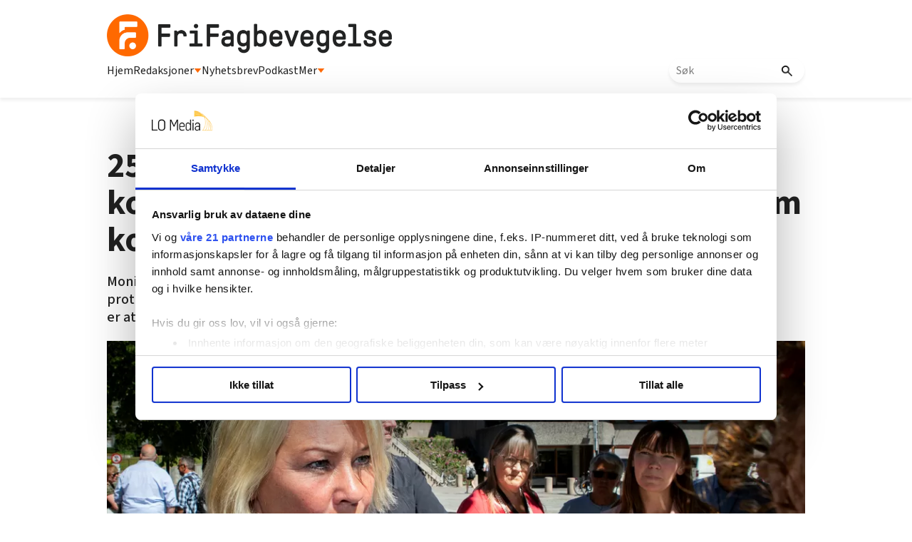

--- FILE ---
content_type: text/html; charset=utf-8
request_url: https://www.google.com/recaptcha/api2/aframe
body_size: 114
content:
<!DOCTYPE HTML><html><head><meta http-equiv="content-type" content="text/html; charset=UTF-8"></head><body><script nonce="u9AWFYXGJhEC0gamFGgfmg">/** Anti-fraud and anti-abuse applications only. See google.com/recaptcha */ try{var clients={'sodar':'https://pagead2.googlesyndication.com/pagead/sodar?'};window.addEventListener("message",function(a){try{if(a.source===window.parent){var b=JSON.parse(a.data);var c=clients[b['id']];if(c){var d=document.createElement('img');d.src=c+b['params']+'&rc='+(localStorage.getItem("rc::a")?sessionStorage.getItem("rc::b"):"");window.document.body.appendChild(d);sessionStorage.setItem("rc::e",parseInt(sessionStorage.getItem("rc::e")||0)+1);localStorage.setItem("rc::h",'1768594206750');}}}catch(b){}});window.parent.postMessage("_grecaptcha_ready", "*");}catch(b){}</script></body></html>